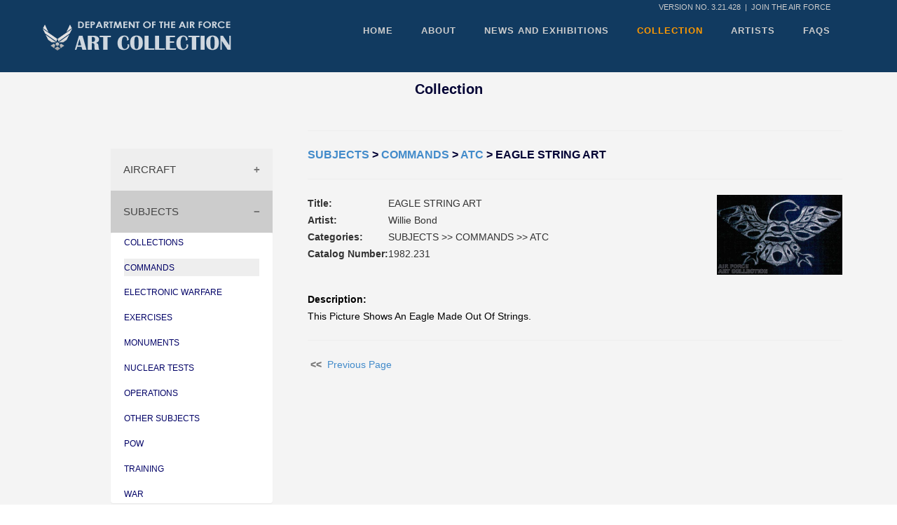

--- FILE ---
content_type: text/html;charset=UTF-8
request_url: https://www.afapo.hq.af.mil/Public/Presentation/ManageCollection/artcollection.cfm?MAIN_ID=2&CAT_ID=30&GROUP_ID=395&IMAGE_ID=5616
body_size: 5750
content:

<!DOCTYPE html>
<html class="no-js" lang="en"> 
	<head>
		
        <meta charset="utf-8">
		<meta http-equiv="x-ua-compatible" content="IE=edge" />
        <title>The United States Air Force Art Collection</title>
        <meta name="description" content="">
        <meta name="viewport" content="width=device-width, initial-scale=1">
        <link href="../../../Public/Presentation/Stylesheets/flexslider.min.css" rel="stylesheet" type="text/css" media="all"/>
        <link href="../../../Public/Presentation/Stylesheets/line-icons.min.css" rel="stylesheet" type="text/css" media="all"/>
        <link href="../../../Public/Presentation/Stylesheets/elegant-icons.min.css" rel="stylesheet" type="text/css" media="all"/>
     
        <link href="../../../Public/Presentation/Stylesheets/bootstrap.min.css" rel="stylesheet" type="text/css" media="all"/>
        <link href="../../../Public/Presentation/Stylesheets/theme-1.css" rel="stylesheet" type="text/css" media="all"/>
        <link href="../../../Public/Presentation/Stylesheets/custom.css" rel="stylesheet" type="text/css" media="all"/>
		<script src="../../../Public/Presentation/JS/modernizr-custom.js"></script>





        <script type="text/javascript">
            function banner_warning()
            {
                
                    alert("You are accessing a U.S. Government (USG) Information System (IS) that is provided for USG-authorized use only." + "\n\n" + "By using this IS (which includes any device attached to this IS), you consent to the following conditions:" + "\n\n" + "-The USG routinely intercepts and monitors communications on this IS for purposes including, but not limited to,  penetration testing, COMSEC monitoring, network operations and defense, personnel misconduct (PM), law enforcement (LE), and counterintelligence (CI) investigations."  + "\n\n" + "-At any time, the USG may inspect and seize data stored on this IS." + "\n\n" +
                        "-Communications using, or data stored on, this IS are not private, are subject to routine monitoring, interception, and search, and may be disclosed or used for any USG authorized purpose." + "\n\n" +
                        "-This IS includes security measures (e.g., authentication and access controls) to protect USG interests--not for your personal benefit or privacy." + "\n\n" +
                        "-Notwithstanding the above, using this IS does not constitute consent to PM, LE or CI investigative searching or monitoring of the content of privileged communications, or work product, related to personal representation or services by attorneys, psychotherapists, or clergy, and their assistants. Such communications and work product are private and confidential." + "\n" +
                        "See User Agreement for details." + "\n\n" +
                        "By clicking OK, you agree to the terms of the User Agreement");
											
						
            }
        </script>       
    </head>

	 
    <body onload="banner_warning()"> 
    
    	<div class="loader">
    		<div class="spinner">
			  <div class="double-bounce1"></div>
			  <div class="double-bounce2"></div>
			</div>
    	</div>
				
		<div class="nav-container">
			<nav class="simple-bar top-bar">
				<div class="container">  <div class="topText">
						
                        	
								Version No. 3.21.428 &nbsp;|&nbsp;
                           
                        
                           <a href="http://www.af.mil/"> 	JOIN THE AIR FORCE</a>
                         </div>
					<div class="row nav-menu">
						<div class="col-md-3 col-sm-3 columns" style="margin-top:-5px;">
							<a href="../../../Public/Presentation/Main/index.cfm">
								<img class="logo logo-dark" alt="Air Force Logo" src="../../../Public/Presentation/Images/AFArtLogo.png"></a> <br> 
                                
                              
                            <br>
						</div> 
						<div class="col-md-9 col-sm-9 columns text-right">
							<ul class="menu">
                                <li><a href="../../../Public/Presentation/Main/index.cfm" target="_self">HOME</a></li>
                                <li><a href="../../../Public/Presentation/Main/about.cfm" target="_self">ABOUT</a></li>
                                <li><a href="../../../Public/Presentation/Main/newsandexhibit.cfm" target="_self">NEWS AND EXHIBITIONS</a></li>
                                <li><a href="../../../Public/Presentation/ManageCollection/artcollection.cfm" target="_self"class="activeNav">COLLECTION</a></li>
                               
								<li><a href="../../../Public/Presentation/Artists/artists.cfm" target="_self">ARTISTS</a></li>
                                <li><a href="../../../Public/Presentation/Main/faqs.cfm" target="_self">FAQS</a></li>
							</ul>	
							<br>
                           
                           
                   
						</div>
                        
                        
                        
                    
					</div>
                    
                    
					<div class="mobile-toggle">
						<i class="icon icon_menu"></i>
					</div>
				</div>
			</nav>
            
              
            
		</div>
      
<div class="main-container" role="main">
    <div class="container">
      <h1 style="font-size:20px; text-align:center;">Collection</h1>
		<section class="no-pad-bottom projects-gallery">

				<div class="container">

					
                    
                    
                    

                    <SCRIPT>
                        function setNumResults(nextUrl) {

                            var numRes = document.getElementById("numResSelect");

                            var numResValue =document.getElementById("numResSelect").value;

                            var appendUrl = nextUrl + '&numResults='+numResValue;

                            window.location.href= appendUrl;
                        };
                    </SCRIPT>
        
        
             <table cellpadding="3" cellspacing="3" border="0" title="Navigation" align="center" width="85%" role="presentation">
              
             	<tr><td valign="top">
                    


<style>

.jQuery_accordion {
	width: 231px;
}
.accordion {
	background-color: #eee;
	color: #444;
	cursor: pointer;
	padding: 18px;
	width: 100%;
	border: none;
	text-align: left;
	outline: none;
	font-size: 15px;
	transition: 0.4s;
	border-radius: 0px;
}

.active, .accordion:hover {
	background-color: #ccc;
}

.accordion:after {
	content:  '\002B';
	color: #777;
	font-weight: bold;
	float: right;
	margin-left: 5px;
}

.active:after {
	content: "\2212";
}

.panel {
	padding: 0 18px;
	display: none;
	background-color: white;
	overflow: hidden;
}

.active-link {
	background-color: #eee;
	margin-bottom:  10px;
	margin-left:  0px !important;
	padding-left: 0px !important;
}
</style>




<table width="100%" border="0" cellspacing="0" height="100%" cellpadding="0">
	<tr height="99%"> 
		
		
			<td class="DkBlu" valign="top">
				
		

			
			<table width="98%" cellpadding="0" cellspacing="0" border="0" summary="Vertical Navigation on the Left">
				<tr><td><table width="98%" cellpadding="0" cellspacing="0" border="0" summary="Navigation: Top Level Category">
				<br /><br />

			<div class="jQuery_accordion">

				

					
					<button class="accordion ">AIRCRAFT</button>


						

							<div class="panel">

								
									<p ><a href="https://www.afapo.hq.af.mil/Public/Presentation/ManageCollection/artcollection.cfm?MAIN_ID=1&CAT_ID=574" class="subnavlink" TITLE="ATTACK"><span style="font-size:12px; color: #006;">ATTACK</span></a></p>
								
									<p ><a href="https://www.afapo.hq.af.mil/Public/Presentation/ManageCollection/artcollection.cfm?MAIN_ID=1&CAT_ID=62" class="subnavlink" TITLE="BOMBERS"><span style="font-size:12px; color: #006;">BOMBERS</span></a></p>
								
									<p ><a href="https://www.afapo.hq.af.mil/Public/Presentation/ManageCollection/artcollection.cfm?MAIN_ID=1&CAT_ID=103" class="subnavlink" TITLE="CARGO/TANKERS"><span style="font-size:12px; color: #006;">CARGO/TANKERS</span></a></p>
								
									<p ><a href="https://www.afapo.hq.af.mil/Public/Presentation/ManageCollection/artcollection.cfm?MAIN_ID=1&CAT_ID=560" class="subnavlink" TITLE="COMBAT TALON"><span style="font-size:12px; color: #006;">COMBAT TALON</span></a></p>
								
									<p ><a href="https://www.afapo.hq.af.mil/Public/Presentation/ManageCollection/artcollection.cfm?MAIN_ID=1&CAT_ID=133" class="subnavlink" TITLE="EXPERIMENTAL"><span style="font-size:12px; color: #006;">EXPERIMENTAL</span></a></p>
								
									<p ><a href="https://www.afapo.hq.af.mil/Public/Presentation/ManageCollection/artcollection.cfm?MAIN_ID=1&CAT_ID=156" class="subnavlink" TITLE="FIGHTERS"><span style="font-size:12px; color: #006;">FIGHTERS</span></a></p>
								
									<p ><a href="https://www.afapo.hq.af.mil/Public/Presentation/ManageCollection/artcollection.cfm?MAIN_ID=1&CAT_ID=583" class="subnavlink" TITLE="GUNSHIP"><span style="font-size:12px; color: #006;">GUNSHIP</span></a></p>
								
									<p ><a href="https://www.afapo.hq.af.mil/Public/Presentation/ManageCollection/artcollection.cfm?MAIN_ID=1&CAT_ID=231" class="subnavlink" TITLE="HELICOPTERS"><span style="font-size:12px; color: #006;">HELICOPTERS</span></a></p>
								
									<p ><a href="https://www.afapo.hq.af.mil/Public/Presentation/ManageCollection/artcollection.cfm?MAIN_ID=1&CAT_ID=659" class="subnavlink" TITLE="ISR"><span style="font-size:12px; color: #006;">ISR</span></a></p>
								
									<p ><a href="https://www.afapo.hq.af.mil/Public/Presentation/ManageCollection/artcollection.cfm?MAIN_ID=1&CAT_ID=249" class="subnavlink" TITLE="MISSILES"><span style="font-size:12px; color: #006;">MISSILES</span></a></p>
								
									<p ><a href="https://www.afapo.hq.af.mil/Public/Presentation/ManageCollection/artcollection.cfm?MAIN_ID=1&CAT_ID=258" class="subnavlink" TITLE="OBSERVATION"><span style="font-size:12px; color: #006;">OBSERVATION</span></a></p>
								
									<p ><a href="https://www.afapo.hq.af.mil/Public/Presentation/ManageCollection/artcollection.cfm?MAIN_ID=1&CAT_ID=315" class="subnavlink" TITLE="OTHER AIRCRAFT"><span style="font-size:12px; color: #006;">OTHER AIRCRAFT</span></a></p>
								
									<p ><a href="https://www.afapo.hq.af.mil/Public/Presentation/ManageCollection/artcollection.cfm?MAIN_ID=1&CAT_ID=662" class="subnavlink" TITLE="POW"><span style="font-size:12px; color: #006;">POW</span></a></p>
								
									<p ><a href="https://www.afapo.hq.af.mil/Public/Presentation/ManageCollection/artcollection.cfm?MAIN_ID=1&CAT_ID=671" class="subnavlink" TITLE="RC-135"><span style="font-size:12px; color: #006;">RC-135</span></a></p>
								
									<p ><a href="https://www.afapo.hq.af.mil/Public/Presentation/ManageCollection/artcollection.cfm?MAIN_ID=1&CAT_ID=673" class="subnavlink" TITLE="SPACECRAFT"><span style="font-size:12px; color: #006;">SPACECRAFT</span></a></p>
								
									<p ><a href="https://www.afapo.hq.af.mil/Public/Presentation/ManageCollection/artcollection.cfm?MAIN_ID=1&CAT_ID=594" class="subnavlink" TITLE="STRATEGIC RECONNAISSANCE"><span style="font-size:12px; color: #006;">STRATEGIC RECONNAISSANCE</span></a></p>
								
									<p ><a href="https://www.afapo.hq.af.mil/Public/Presentation/ManageCollection/artcollection.cfm?MAIN_ID=1&CAT_ID=597" class="subnavlink" TITLE="TACTICAL RECONNAISSANCE"><span style="font-size:12px; color: #006;">TACTICAL RECONNAISSANCE</span></a></p>
								
									<p ><a href="https://www.afapo.hq.af.mil/Public/Presentation/ManageCollection/artcollection.cfm?MAIN_ID=1&CAT_ID=288" class="subnavlink" TITLE="TRAINERS"><span style="font-size:12px; color: #006;">TRAINERS</span></a></p>
								
									<p ><a href="https://www.afapo.hq.af.mil/Public/Presentation/ManageCollection/artcollection.cfm?MAIN_ID=1&CAT_ID=591" class="subnavlink" TITLE="UTILITY"><span style="font-size:12px; color: #006;">UTILITY</span></a></p>
								

							</div>




				
				

					
					<button class="accordion active-expand">SUBJECTS</button>


						

							<div class="panel">

								
									<p ><a href="https://www.afapo.hq.af.mil/Public/Presentation/ManageCollection/artcollection.cfm?MAIN_ID=2&CAT_ID=44" class="subnavlink" TITLE="COLLECTIONS"><span style="font-size:12px; color: #006;">COLLECTIONS</span></a></p>
								
									<p class="active-link"><a href="https://www.afapo.hq.af.mil/Public/Presentation/ManageCollection/artcollection.cfm?MAIN_ID=2&CAT_ID=30" class="subnavlink" TITLE="COMMANDS"><span style="font-size:12px; color: #006;">COMMANDS</span></a></p>
								
									<p ><a href="https://www.afapo.hq.af.mil/Public/Presentation/ManageCollection/artcollection.cfm?MAIN_ID=2&CAT_ID=667" class="subnavlink" TITLE="ELECTRONIC WARFARE"><span style="font-size:12px; color: #006;">ELECTRONIC WARFARE</span></a></p>
								
									<p ><a href="https://www.afapo.hq.af.mil/Public/Presentation/ManageCollection/artcollection.cfm?MAIN_ID=2&CAT_ID=600" class="subnavlink" TITLE="EXERCISES"><span style="font-size:12px; color: #006;">EXERCISES</span></a></p>
								
									<p ><a href="https://www.afapo.hq.af.mil/Public/Presentation/ManageCollection/artcollection.cfm?MAIN_ID=2&CAT_ID=589" class="subnavlink" TITLE="MONUMENTS"><span style="font-size:12px; color: #006;">MONUMENTS</span></a></p>
								
									<p ><a href="https://www.afapo.hq.af.mil/Public/Presentation/ManageCollection/artcollection.cfm?MAIN_ID=2&CAT_ID=651" class="subnavlink" TITLE="NUCLEAR TESTS"><span style="font-size:12px; color: #006;">NUCLEAR TESTS</span></a></p>
								
									<p ><a href="https://www.afapo.hq.af.mil/Public/Presentation/ManageCollection/artcollection.cfm?MAIN_ID=2&CAT_ID=3" class="subnavlink" TITLE="OPERATIONS"><span style="font-size:12px; color: #006;">OPERATIONS</span></a></p>
								
									<p ><a href="https://www.afapo.hq.af.mil/Public/Presentation/ManageCollection/artcollection.cfm?MAIN_ID=2&CAT_ID=355" class="subnavlink" TITLE="OTHER SUBJECTS"><span style="font-size:12px; color: #006;">OTHER SUBJECTS</span></a></p>
								
									<p ><a href="https://www.afapo.hq.af.mil/Public/Presentation/ManageCollection/artcollection.cfm?MAIN_ID=2&CAT_ID=664" class="subnavlink" TITLE="POW"><span style="font-size:12px; color: #006;">POW</span></a></p>
								
									<p ><a href="https://www.afapo.hq.af.mil/Public/Presentation/ManageCollection/artcollection.cfm?MAIN_ID=2&CAT_ID=53" class="subnavlink" TITLE="TRAINING"><span style="font-size:12px; color: #006;">TRAINING</span></a></p>
								
									<p ><a href="https://www.afapo.hq.af.mil/Public/Presentation/ManageCollection/artcollection.cfm?MAIN_ID=2&CAT_ID=615" class="subnavlink" TITLE="WAR"><span style="font-size:12px; color: #006;">WAR</span></a></p>
								

							</div>




				
				 

			</div>



                  </table></td></tr>
 			</table>
			
		</td>
	</tr>
</table>



<script>
		var isExpanded = document.getElementsByClassName("active-expand");

	if(isExpanded.length > 0) {

		for(i = 0; i < isExpanded.length; i++){

			isExpanded[i].classList.toggle("active");

			var panel = isExpanded[i].nextElementSibling;

			panel.style.display = "block";

		}


	}




	var acc = document.getElementsByClassName("accordion");

	var i;

	for(i = 0; i < acc.length; i++){
		acc[i].addEventListener("click", function() {

			this.classList.toggle("active");

			var panel = this.nextElementSibling;

			if(panel.style.display == "block"){
				panel.style.display = "none";
			} else {
				panel.style.display = "block"
					for(let j=0; j<acc.length; j++){
						if(this.classList != acc[j].classList){
							acc[j].classList.remove('active');
							acc[j].nextElementSibling.style.display = 'none';
						}
					}
			}
		})
	}
</script>

</td>
                
                    <td  valign="top">
                        <table border="0" cellspacing="3" cellpadding="3" width="100%" style="margin-left:50px;"role="presentation">
                        <tr><td COLSPAN="5"><hr noshade size="1"></td></tr>
                        
                        
                            <tr><td COLSPAN="5" CLASS="breadcrumbs" TITLE="EAGLE STRING ART (Active)"><span style="font-weight:bold; font-size:16px; color:#003;"><a href='https://www.afapo.hq.af.mil/Public/Presentation/ManageCollection/artcollection.cfm?MAIN_ID=2' TITLE='SUBJECTS'>SUBJECTS</a>&nbsp;&gt;&nbsp;<a href='https://www.afapo.hq.af.mil/Public/Presentation/ManageCollection/artcollection.cfm?MAIN_ID=2&CAT_ID=30' TITLE='COMMANDS'>COMMANDS</a>&nbsp;&gt;&nbsp;<a href='https://www.afapo.hq.af.mil/Public/Presentation/ManageCollection/artcollection.cfm?MAIN_ID=2&CAT_ID=30&GROUP_ID=395' TITLE='ATC'>ATC</a>&nbsp;&gt;&nbsp;EAGLE STRING ART</span></td></tr>
                            <tr><td COLSPAN="5"><hr noshade size="1"></td></tr>
                        

	<tr> 
		<td width="800" VALIGN="top" style="color:#333;">
			<table width="430" border="0" cellspacing="2" cellpadding="2" class="arttitletext">
				<tr valign="top">
					
					<th nowrap class="arttitletext" width="43" scope="row" headers="r1">Title:</th>
					<td class="contenttext" headers="r1">EAGLE STRING ART</td>
				</tr>
				<tr valign="top">
					<th class="arttitletext" valign="top" nowrap scope="row" headers="r2">Artist:</th>
					<td class="contenttext" headers="r2">
						Willie Bond<br>
						
					</td>
				</tr>
				<tr valign="top">
					<th class="arttitletext" nowrap scope="row" headers="r3">Categories:</th>
					
					<td class="contenttext" align="left" headers="r3">
						SUBJECTS&nbsp;&gt;&gt;&nbsp;COMMANDS&nbsp;&gt;&gt;&nbsp;ATC<br>
						
					</td>
				</tr>
				<tr valign="top">
					<th nowrap class="arttitletext" scope="row" headers="r4">Catalog Number: </th>
					<td class="contenttext" headers="r4"> 1982.231</td>
  				</tr>


			</table>
		</td>
		<td width="430"> 

			
			
<script language="JavaScript" type="text/JavaScript">
<!--
function MM_swapImgRestore() { //v3.0
  var i,x,a=document.MM_sr; for(i=0;a&&i<a.length&&(x=a[i])&&x.oSrc;i++) x.src=x.oSrc;
}

function MM_preloadImages() { //v3.0
  var d=document; if(d.images){ if(!d.MM_p) d.MM_p=new Array();
    var i,j=d.MM_p.length,a=MM_preloadImages.arguments; for(i=0; i<a.length; i++)
    if (a[i].indexOf("#")!=0){ d.MM_p[j]=new Image; d.MM_p[j++].src=a[i];}}
}

function MM_findObj(n, d) { //v4.01
  var p,i,x;  if(!d) d=document; if((p=n.indexOf("?"))>0&&parent.frames.length) {
    d=parent.frames[n.substring(p+1)].document; n=n.substring(0,p);}
  if(!(x=d[n])&&d.all) x=d.all[n]; for (i=0;!x&&i<d.forms.length;i++) x=d.forms[i][n];
  for(i=0;!x&&d.layers&&i<d.layers.length;i++) x=MM_findObj(n,d.layers[i].document);
  if(!x && d.getElementById) x=d.getElementById(n); return x;
}

function MM_swapImage() { //v3.0
  var i,j=0,x,a=MM_swapImage.arguments; document.MM_sr=new Array; for(i=0;i<(a.length-2);i+=3)
   if ((x=MM_findObj(a[i]))!=null){document.MM_sr[j++]=x; if(!x.oSrc) x.oSrc=x.src; x.src=a[i+2];}
}

function MM_openBrWindow(theURL,winName,features) { //v2.0
  window.open(theURL,winName,features);
}
//-->
</script>	


			<DIV ALIGN="center">
			
				
				          
				

     
                
				

					<a href="..\..\..\Global\ArtLibrary\1982.231.JPG" data-lightbox="image-1" data-title="EAGLE STRING ART">
					<img src="..\..\..\Global\ArtLibrary\1982.231.JPG" WIDTH=225 ALT="EAGLE STRING ART" ID="EAGLE STRING ART" border="0"></a>

				
			</DIV>

			
		</td>
	</tr>
	<tr>
		<td COLSPAN="2"><br />
			<span class="arttitletext" style="color: #000; font-weight:bold;">Description:</span><br>
			<div class="contenttext" style="width:95%; color: #000;">This Picture Shows An Eagle Made Out Of Strings.</div>
		</td>
	</tr>

	<tr><td COLSPAN="4"><hr noshade size="1"></td></tr>

	<tr>
		
		<td COLSPAN="4">
			
			<span class="contenttext"><B>&nbsp;&lt;&lt;&nbsp;</B>
				<a href="javascript:parent.history.go(-1)" title="Previous Page">Previous Page</a>
			</span>
		</td>
	</tr>


                    </table>
                </td>
            </tr>
        </table>
        </td>
        </tr>
        </table>
        <br>
        
        
        

					
				</div>
				
			</section>
		</div>
	</div>

		<div class="footer-container">
			<footer class="details">
            
				<div class="container">
					<div class="row">
                        <div class="col-sm-2">
                            <p>
                                <a href='../../../Public/Presentation/Main/SiteMap.cfm' target='_self'>Site Map</a><br/><a href='http://www.af.mil/InspectorGeneralComplaints.aspx' target='blank'>IG</a><br/>
                                <a href='http://www.af.mil/AFSites.aspx' target='blank'>AF Sites</a><br/>
                                
                            </p>
                        </div>
                            
                        <div class="col-sm-2">
                            				 	
                            <p>
                                <a href="../../../Public/Presentation/Main/contact.cfm" target="_self">Contact Us</a><br />
                                <a href="../../../Public/Presentation/Main/faqs.cfm" target="_self">Questions</a><br />
                                <a href='http://www.foia.af.mil/' target='_blank'>FOIA</a><br/>
                                <a href='http://www.af.mil/SAPR.aspx' target='_blank'>SAPR</a>
                            </p>
                        </div>
                        <div class="col-sm-3">
                            <p>								
                                <img src="../../../Public/Presentation/Images/AFFooterLogo.png" alt="Air Force Logo">
                            </p>
                        </div>
                            
                        <div class="col-sm-2">
                            <p>	 
                              <a href='http://www.usa.gov/' target='_blank'>USA.gov</a><br/>
                              <a href='../../../Public/Presentation/Main/AgencyDisclosure.cfm' target='_self'>Disclosure Notice</a><br/>
                              <a href='../../../Public/Presentation/Main/SecurityNotice.cfm' target='_self'>Security Notice</a><br/>
                              <a href='../../../Public/Presentation/Main/PrivacyAct.cfm' target='_self'>Privacy Act</a><br/>
                              <a href='../../../Public/Presentation/Main/LinkDisclaimer.cfm' target='_self'>Link Disclaimer</a><br/>
                            </p>
                        </div>
                        <div class="col-sm-2">
                            <p>	 
                              <a href='http://prhome.defense.gov/nofear' target='_blank'>No FEAR Act</a><br/>
                              <a href='http://dodcio.defense.gov/DoDSection508/Std_Stmt.aspx' target='_blank'>Accessibility</a><br/>
                              <a href='http://www.af.mil/Equal-Opportunity/' target='_blank'>EEO</a><br/>
                              <a href='http://dcmo.defense.gov/Publications/AnnualPerformancePlanandPerformanceReport.aspx' target='_blank'>Strategic APR</a><br/>
                              <a href='http://www.airforcemedicine.af.mil/suicideprevention' target='_blank'>Suicide Prevention</a><br/>
                          </p>
                        </div>
					</div>
					
					<div class="row">
						<div class="col-sm-10" style="text-align:center;">
                                                        

							<span class="sub" style="width:600px;"><img src="../../../Public/Presentation/Images/HAFLogo.gif" alt="HAF Information Management Logo"><br />Developed by Enterprise Business Solutions, HAF Information Management. <br />Please read the <a href="../../../Public/Presentation/Main/warning.cfm">Consent to Monitoring</a>.<br>			
                                Images/Content &copy; 2018 United States Air Force<br>
                            </span>
						</div>
					</div>					
				</div>
			</footer>
		</div>
		



        <script src="../../../Public/Presentation/JS/jquery-3.7.1.min.js"></script>
        <script src="../../../Public/Presentation/JS/jquery.flexslider-min.js"></script>
        <script src="../../../Public/Presentation/JS/skrollr.min.js"></script>
        <script src="../../../Public/Presentation/JS/scrollReveal.min.js"></script>
        <script src="../../../Public/Presentation/JS/isotope.min.js"></script>
        <script src="../../../Public/Presentation/JS/scripts.js"></script>
    </body>
</html>
				